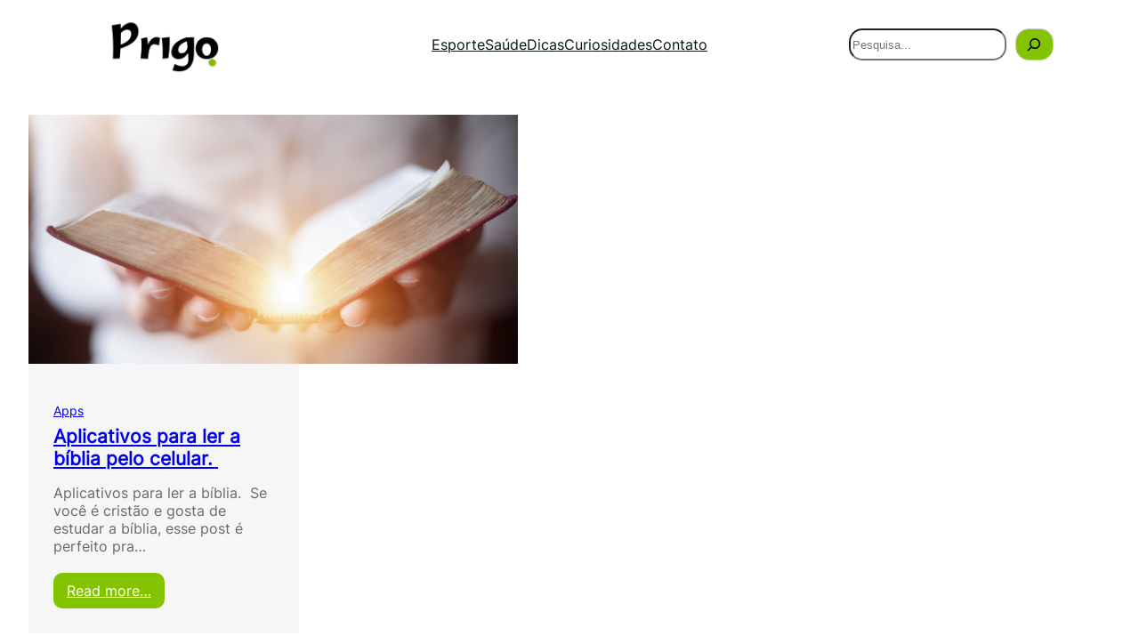

--- FILE ---
content_type: text/html; charset=utf-8
request_url: https://www.google.com/recaptcha/api2/aframe
body_size: 266
content:
<!DOCTYPE HTML><html><head><meta http-equiv="content-type" content="text/html; charset=UTF-8"></head><body><script nonce="V5dd43L4faPkKfoUsUKbew">/** Anti-fraud and anti-abuse applications only. See google.com/recaptcha */ try{var clients={'sodar':'https://pagead2.googlesyndication.com/pagead/sodar?'};window.addEventListener("message",function(a){try{if(a.source===window.parent){var b=JSON.parse(a.data);var c=clients[b['id']];if(c){var d=document.createElement('img');d.src=c+b['params']+'&rc='+(localStorage.getItem("rc::a")?sessionStorage.getItem("rc::b"):"");window.document.body.appendChild(d);sessionStorage.setItem("rc::e",parseInt(sessionStorage.getItem("rc::e")||0)+1);localStorage.setItem("rc::h",'1769082970766');}}}catch(b){}});window.parent.postMessage("_grecaptcha_ready", "*");}catch(b){}</script></body></html>

--- FILE ---
content_type: application/javascript; charset=utf-8
request_url: https://fundingchoicesmessages.google.com/f/AGSKWxVkpPFvprc0nRG-Ffq_KwlYSMDPkuRMqGJCTp-5yKmG7ewUcC7qCZ5FdBsNiwAOOSiW7gCHRzQOqXAKE0O65qJa1CKpmuMLM4nOBOZZVWcNJTG_DNU-tjbL9MofqZQcjIcFGv6unVqgcOwvjbng3Lep2EeZ1-E5MdMcoToVtsC8ynJE6qdb0taTnNub/_.com/?wid=/newad?-ads.swf/adfile./exosrvcode-
body_size: -1289
content:
window['d1b1b3ba-773f-4f5f-ac27-63dbc406b8b3'] = true;